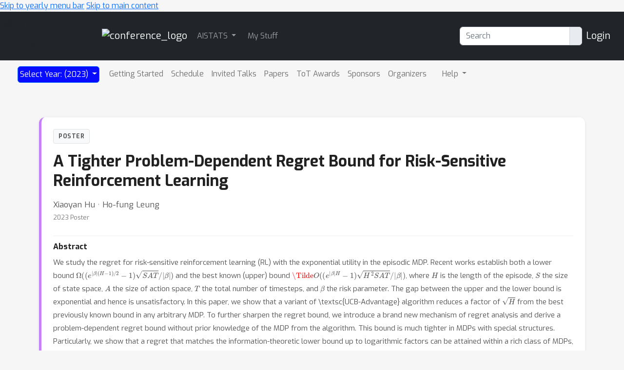

--- FILE ---
content_type: text/html; charset=utf-8
request_url: https://virtual.aistats.org/virtual/2023/poster/5343
body_size: 13756
content:









<!DOCTYPE html>
<html lang="en" style="scroll-padding-top: 70px;"> 

<head>
    
    <meta charset="utf-8">
    <meta http-equiv="X-UA-Compatible" content="IE=edge">
    <meta name="apple-mobile-web-app-capable" content="yes">
    <meta name="viewport" content="width=device-width, initial-scale=1">
    <script src="/static/virtual/js/virtual.js"></script>
    <meta name="google-site-verification" content="0jwPnVXIAk4FvFdT37dwMmd-kjHF86e5DKwvqlStUW0">


    
    <link rel="stylesheet" href="/static/core/css/core.css" type="text/css">
    <link rel="stylesheet" href="/static/virtual/css/virtual.css" type="text/css">
     <link href="https://cdn.jsdelivr.net/npm/bootstrap@5.2.3/dist/css/bootstrap.min.css" rel="stylesheet" integrity="sha384-rbsA2VBKQhggwzxH7pPCaAqO46MgnOM80zW1RWuH61DGLwZJEdK2Kadq2F9CUG65" crossorigin="anonymous">

    <link rel="stylesheet" href="/static/core/css/custom.css" type="text/css">
    
    <link rel="stylesheet" href="https://cdn.jsdelivr.net/npm/bootstrap-select@1.14.0-beta3/dist/css/bootstrap-select.min.css">
    <link href="https://fonts.googleapis.com/css2?family=Exo:wght@400;700&family=Lato:wght@400;700&display=swap" rel="stylesheet">
    <script nonce="LaZs3pfgBDrvtWnfcVt1Aw==">
        window.MathJax = {
          tex: {
            inlineMath: [['$', '$'], ['\\(', '\\)']],
            displayMath: [['\\[', '\\]']],
            processEscapes: true,
          },
          options: {
            ignoreHtmlClass: 'no-mathjax',
          }
        };
    </script>

    <script id="MathJax-script" async
            src="https://cdn.jsdelivr.net/npm/mathjax@3/es5/tex-mml-chtml.js"
            nonce="LaZs3pfgBDrvtWnfcVt1Aw==" >
    </script>

    <!--This script keeps local links inside the web app rather than opening them
in Safari, and has nothing to do with editing or Aloha.-->

<script nonce="LaZs3pfgBDrvtWnfcVt1Aw==">
    (function (document, navigator, standalone) {

        if ((standalone in navigator) && navigator[standalone]) {
            var curnode, location = document.location, stop = /^(a|html)$/i;
            document.addEventListener('click', function (e) {
                curnode = e.target;
                while (!(stop).test(curnode.nodeName)) {
                    curnode = curnode.parentNode;
                }

                if (
                    'href' in curnode && // is a link
                    (chref = curnode.href).replace(location.href, '').indexOf('#') && // is not an anchor
                    (!(/^[a-z\+\.\-]+:/i).test(chref) ||                       // either does not have a proper scheme (relative links)
                        chref.indexOf(location.protocol + '//' + location.host) === 0) // or is in the same protocol and domain
                ) {
                    e.preventDefault();
                    location.href = curnode.href;
                }
            }, false);
        }
    })(document, window.navigator, 'standalone');
</script>


<style>

    @media screen and (min-width: 767px) {
        .blurb {
            min-height: 260px;
        }
    }
</style>
    

<script src="https://code.jquery.com/jquery-3.6.1.min.js"
        integrity="sha256-o88AwQnZB+VDvE9tvIXrMQaPlFFSUTR+nldQm1LuPXQ=" crossorigin="anonymous">
</script>

<script nonce="LaZs3pfgBDrvtWnfcVt1Aw==">
    if (typeof jQuery === 'undefined') {
        var script = document.createElement('script');
        script.type = 'text/javascript';
        script.src = "/static/core/js/jquery-3.6.1.min.js";
        document.head.appendChild(script);
    }
</script>

    
    <script nonce="LaZs3pfgBDrvtWnfcVt1Aw==">
        var $ = jQuery;
    </script>

    
    <script src="https://cdn.jsdelivr.net/npm/bootstrap@5.2.3/dist/js/bootstrap.bundle.min.js" integrity="sha384-kenU1KFdBIe4zVF0s0G1M5b4hcpxyD9F7jL+jjXkk+Q2h455rYXK/7HAuoJl+0I4" crossorigin="anonymous"></script>

    <script src="/static/core/js/ajax-csrf-snippet.js"></script>
    
    <link rel="stylesheet" href="/static/fontawesomefree/css/all.min.css">
    <script src="/static/fontawesomefree/js/all.min.js"></script>
    <script src="https://cdn.jsdelivr.net/npm/bootstrap-select@1.14.0-beta3/dist/js/bootstrap-select.min.js"></script>


    <style nonce="LaZs3pfgBDrvtWnfcVt1Aw==">
        body {
            font-family: Exo;}
    </style>








        


    <link rel="stylesheet"
          href="https://fonts.googleapis.com/css?family=Open+Sans:300italic,400italic,600italic,700italic,800italic,400,300,600,700,800">
    <link rel="stylesheet" href="https://fonts.googleapis.com/css?family=Lora:400,700,400italic,700italic">
    <link href="https://fonts.googleapis.com/css2?family=Exo:wght@400;700&family=Lato:wght@400;700&display=swap" rel="stylesheet">
    <link rel="stylesheet" href="/static/virtual/css/virtual.css">
    <script src="https://d3js.org/d3.v5.min.js"></script>
    <script src="https://cdnjs.cloudflare.com/ajax/libs/corejs-typeahead/1.3.1/typeahead.bundle.min.js" integrity="sha512-lEb9Vp/rkl9g2E/LdHIMFTqz21+LA79f84gqP75fbimHqVTu6483JG1AwJlWLLQ8ezTehty78fObKupq3HSHPQ==" crossorigin="anonymous"></script>
    <script src="/static/core/js/moment/min/moment.min.js"></script>
    <script src="https://cdn.jsdelivr.net/npm/js-cookie@2/src/js.cookie.min.js"></script>
    <script src="/static/core/js/ajax-csrf-snippet.js" ></script>
    <script src="/static/virtual/js/virtual.js"></script>
    

    

    
    <title>AISTATS Poster A Tighter Problem-Dependent Regret Bound for Risk-Sensitive Reinforcement Learning</title>
    <script src='https://slideslive.com/embed_presentation.js'></script>
    
    <link rel="canonical" href="https://virtual.aistats.org/virtual/2023/poster/5343">
    
        <script type="application/ld+json">
      {
 "@context": "https://schema.org/",
 "@type": "CreativeWork",
 "name": "A Tighter Problem-Dependent Regret Bound for Risk-Sensitive Reinforcement Learning",
 "creditText": "AISTATS 2023",
 "author": [
  {
   "@type": "Person",
   "name": "Xiaoyan Hu"
  },
  {
   "@type": "Person",
   "name": "Ho-fung Leung"
  }
 ],
 "datePublished": "2023-02-21",
 "dateModified": "2023-05-01"
}
    </script>
    
    

    <style nonce="LaZs3pfgBDrvtWnfcVt1Aw==">
        /* ========================================
           CSS Variables - Design System
           ======================================== */
        :root {
            --primary-blue: #1976d2;
            --zoom-blue: #2d8cff;
            --project-purple: #6c5ce7;
            --success-green: #28a745;
            --warning-red: #dc3545;
            --text-primary: #212121;
            --text-secondary: #555;
            --text-muted: #777;
            --bg-light: #f8f9fa;
            --bg-page: #f6f6f6;
            --border-light: #e0e0e0;
            --border-lighter: #f0f0f0;
            --shadow-sm: 0 2px 6px rgba(0,0,0,0.08);
            --shadow-md: 0 4px 12px rgba(0,0,0,0.12);
            --radius-sm: 4px;
            --radius-md: 8px;
            --radius-lg: 12px;
        }

        /* ========================================
           Base Page Styling
           ======================================== */
        body {
            background: var(--bg-page);
        }

        .detail-page-wrapper {
            max-width: 1200px;
            margin: 0 auto;
            padding: 12px 40px 24px;
        }

        /* ========================================
           Hero Card - Main Event Info
           ======================================== */
        .hero-card {
            display: block;
            background: white;
            border-radius: var(--radius-lg);
            box-shadow: var(--shadow-sm);
            border-left: 5px solid #6c757d;
            padding: 24px;
            margin-bottom: 20px;
        }

        .hero-card::after {
            content: "";
            display: table;
            clear: both;
        }

        /* Event Type Colors - matches calendar.css */
        .hero-card.invited-talk { border-left-color: #ef5f5f; }
        .hero-card.poster, .hero-card.poster-session { border-left-color: #c580fa; }
        .hero-card.award { border-left-color: gold; }
        .hero-card.tutorial { border-left-color: rgb(113, 180, 194); }
        .hero-card.workshop { border-left-color: #52ad0d; }
        .hero-card.demonstration { border-left-color: rgb(194, 190, 240); }
        .hero-card.symposium { border-left-color: #5fadef; }
        .hero-card.oral, .hero-card.oral-session { border-left-color: #fdbb02; }
        .hero-card.social { border-left-color: #c1f197; }
        .hero-card.competition { border-left-color: #c1f197; }
        .hero-card.spotlight { border-left-color: #fdbb02; }
        .hero-card.mentorship { border-left-color: rgb(141, 140, 138); }
        .hero-card.town-hall { border-left-color: rgb(155, 232, 181); }
        .hero-card.affinity-workshop,
        .hero-card.affinity-event { border-left-color: rgb(53, 147, 144); }
        .hero-card.affinity-poster-session { border-left-color: rgb(154, 203, 119); }
        .hero-card.expo-workshop { border-left-color: rgb(250, 151, 72); }
        .hero-card.expo-talk-panel { border-left-color: rgb(200, 221, 231); }
        .hero-card.expo-demonstration { border-left-color: rgb(252, 175, 245); }
        .hero-card.panel { border-left-color: #0510ea; }
        .hero-card.creative-ai-session { border-left-color: #ff6b9d; }
        .hero-card.education-track-session { border-left-color: #4ecdc4; }
        .hero-card.break, .hero-card.registration-desk { border-left-color: #d7d6d3; }
        .hero-card.remarks { border-left-color: #6a6d6f; }

        .hero-header-row {
            display: flex;
            justify-content: space-between;
            align-items: flex-start;
            gap: 16px;
            margin-bottom: 16px;
        }

        .bookmark-container {
            flex-shrink: 0;
        }

        .hero-card .bookmark-right,
        .hero-card .bookmark-cell,
        .bookmark-container .bookmark-right,
        .bookmark-container .bookmark-cell,
        .bookmark-container > span {
            float: none !important;
            position: static !important;
            left: auto !important;
        }

        /* Hide any bookmark text - but NOT the bookmark toggle itself */
        .bookmark-container .bookmark-text {
            display: none !important;
        }

        /* ========================================
           Event Type Badge
           ======================================== */
        .event-type-badge {
            display: inline-flex;
            align-items: center;
            background: var(--bg-light);
            color: var(--text-secondary);
            padding: 5px 10px;
            border-radius: var(--radius-sm);
            font-size: 0.75em;
            font-weight: 600;
            text-transform: uppercase;
            letter-spacing: 0.5px;
            border: 1px solid var(--border-light);
        }

        /* ========================================
           Title
           ======================================== */
        .event-title {
            font-size: 2em;
            font-weight: 700;
            color: var(--text-primary);
            margin: 0 0 16px 0;
            line-height: 1.25;
        }

        /* ========================================
           Organizers/Speakers
           ======================================== */
        .event-organizers {
            color: var(--text-secondary);
            font-size: 1.05em;
            line-height: 1.6;
            margin-bottom: 4px;
            overflow: hidden;
            clear: both;
        }

        .event-organizers a {
            color: var(--primary-blue);
            text-decoration: none;
        }

        .event-organizers a:hover {
            text-decoration: underline;
        }

        /* ========================================
           Meta Pills Row
           ======================================== */
        .meta-row {
            display: flex;
            flex-wrap: wrap;
            align-items: center;
            gap: 6px;
        }

        .meta-pill {
            display: inline-flex;
            align-items: center;
            gap: 5px;
            padding: 5px 10px;
            border-radius: var(--radius-sm);
            font-size: 0.75em;
            color: var(--text-secondary);
            background: var(--bg-light);
            border: 1px solid var(--border-light);
        }

        .meta-pill i {
            color: var(--text-muted);
            font-size: 0.9em;
        }

        .hero-header-right {
            display: flex;
            align-items: center;
            gap: 10px;
        }

        .session-info {
            color: var(--text-muted);
            font-size: 0.8em;
            margin-bottom: 16px;
        }

        /* ========================================
           Action Buttons
           ======================================== */
        .action-buttons {
            display: flex;
            flex-wrap: wrap;
            gap: 10px;
            margin-top: 16px;
            margin-bottom: 12px;
            font-size: 0;
        }

        .action-buttons > * {
            font-size: 0.95rem;
        }

        .action-btn {
            display: inline-flex !important;
            align-items: center;
            gap: 6px;
            padding: 8px 14px;
            border-radius: var(--radius-sm);
            font-size: 0.85rem !important;
            font-weight: 500;
            text-decoration: none;
            border: none;
            cursor: pointer;
            transition: all 0.2s ease;
            white-space: nowrap;
        }

        .action-btn:hover {
            transform: translateY(-1px);
            box-shadow: var(--shadow-sm);
            text-decoration: none;
        }

        .action-btn.project {
            background: var(--bg-light) !important;
            color: var(--text-secondary) !important;
            border: 1px solid var(--border-light) !important;
        }

        .action-btn.project:hover {
            background: #e9ecef !important;
            color: var(--text-primary) !important;
        }

        .action-btn.metadata {
            background: #f0f7ff !important;
            color: #1976d2 !important;
            border: 1px solid #c8e1f3 !important;
        }

        .action-btn.metadata:hover {
            background: #e3f0fc !important;
        }

        .action-buttons .nowrap,
        .action-buttons span.nowrap {
            display: inline-flex !important;
            white-space: nowrap;
            font-size: 0;
        }

        .action-buttons .nowrap a,
        .action-buttons a[href*="openreview"],
        .action-buttons a[href*="pdf"] {
            display: inline-flex;
            align-items: center;
            gap: 6px;
            padding: 8px 14px;
            border-radius: var(--radius-sm);
            font-size: 0.85em;
            font-weight: 500;
            text-decoration: none;
            background: #e8f4fc;
            color: #1976d2 !important;
            border: 1px solid #c8e1f3;
            transition: all 0.2s ease;
        }

        .action-buttons .nowrap a:hover,
        .action-buttons a[href*="openreview"]:hover,
        .action-buttons a[href*="pdf"]:hover {
            transform: translateY(-1px);
            box-shadow: var(--shadow-sm);
            background: #d6ebf8;
            text-decoration: none;
        }

        .action-buttons a[href*="openreview"] {
            background: #fdf2f2;
            color: #b31b1b !important;
            border: 1px solid #f5d6d6;
        }

        .action-buttons a[href*="openreview"]:hover {
            background: #fae8e8;
        }

        .action-buttons .nowrap a {
            font-size: 0.95rem;
        }

        /* Zoom Button Group */
        .zoom-btn-group {
            position: relative;
            display: inline-flex;
        }

        .action-btn.zoom {
            background: #e8f4ff;
            color: #2d8cff;
            border: 1px solid #c5e0ff;
            border-radius: var(--radius-sm) 0 0 var(--radius-sm);
        }

        .action-btn.zoom:hover {
            background: #d6ebff;
            color: #1a7ae8;
        }

        .action-btn.zoom.no-dropdown {
            border-radius: var(--radius-sm);
        }

        .zoom-dropdown-btn {
            background: #e8f4ff;
            color: #2d8cff;
            border: 1px solid #c5e0ff;
            border-left: none;
            border-radius: 0 var(--radius-sm) var(--radius-sm) 0;
            padding: 8px 10px;
            cursor: pointer;
            transition: all 0.2s;
        }

        .zoom-dropdown-btn:hover {
            background: #d6ebff;
        }

        .zoom-dropdown {
            position: absolute;
            top: calc(100% + 8px);
            left: 0;
            min-width: 500px;
            background: white;
            border-radius: var(--radius-md);
            box-shadow: 0 8px 30px rgba(0,0,0,0.15);
            border: 1px solid var(--border-light);
            z-index: 1000;
            display: none;
        }

        .zoom-dropdown.show {
            display: block;
        }

        .zoom-dropdown-header {
            padding: 12px 16px;
            border-bottom: 1px solid var(--border-light);
            font-weight: 600;
            font-size: 0.9em;
            color: var(--text-primary);
            display: flex;
            align-items: center;
            justify-content: space-between;
            gap: 8px;
        }

        .zoom-dropdown-header-left {
            display: flex;
            align-items: center;
            gap: 8px;
        }

        .zoom-dropdown-body {
            padding: 14px 16px;
        }

        .zoom-info-grid {
            display: flex;
            flex-wrap: wrap;
            gap: 12px;
            align-items: center;
        }

        .zoom-info-item {
            display: flex;
            align-items: center;
            gap: 8px;
        }

        .zoom-info-label {
            font-size: 0.75em;
            font-weight: 600;
            color: var(--text-muted);
            text-transform: uppercase;
            letter-spacing: 0.5px;
        }

        .zoom-info-value {
            font-family: 'Monaco', 'Consolas', monospace;
            font-size: 0.85em;
            background: var(--bg-light);
            padding: 6px 10px;
            border-radius: var(--radius-sm);
            color: var(--text-primary);
        }

        .copy-btn {
            display: inline-flex;
            align-items: center;
            gap: 5px;
            padding: 6px 12px;
            background: var(--bg-light);
            border: 1px solid var(--border-light);
            border-radius: var(--radius-sm);
            font-size: 0.8em;
            font-weight: 500;
            color: var(--text-secondary);
            cursor: pointer;
            transition: all 0.2s;
        }

        .copy-btn:hover {
            background: var(--primary-blue);
            color: white;
            border-color: var(--primary-blue);
        }

        .copy-btn.copied {
            background: var(--success-green);
            color: white;
            border-color: var(--success-green);
        }

        .zoom-host-section {
            margin-top: 12px;
            padding-top: 12px;
            border-top: 1px solid var(--border-light);
        }

        .zoom-host-header {
            display: flex;
            align-items: center;
            gap: 6px;
            color: var(--warning-red);
            font-weight: 600;
            font-size: 0.8em;
            margin-bottom: 10px;
        }

        .zoom-host-grid {
            display: flex;
            flex-wrap: wrap;
            gap: 12px;
            align-items: center;
        }

        .zoom-public-warning {
            display: flex;
            align-items: center;
            gap: 6px;
            background: #fff3cd;
            color: #856404;
            padding: 6px 10px;
            border-radius: var(--radius-sm);
            font-size: 0.75em;
            font-weight: 500;
        }

        .zoom-public-warning i {
            color: #e0a800;
            font-size: 0.9em;
        }

        /* ========================================
           Abstract Section
           ======================================== */
        .abstract-section {
            clear: both !important;
            display: block !important;
            overflow: hidden !important;
            margin-top: 12px;
            padding-top: 12px;
            border-top: 1px solid var(--border-lighter);
            position: relative;
            width: 100%;
        }

        .abstract-header {
            font-size: 1em;
            font-weight: 600;
            color: var(--text-primary);
            margin: 0 0 10px 0;
            display: flex;
            align-items: center;
            gap: 8px;
        }

        .abstract-header i {
            color: var(--primary-blue);
            font-size: 0.9em;
        }

        .abstract-content {
            display: block !important;
            overflow: hidden !important;
            position: relative;
            width: 100%;
        }

        .abstract-text {
            display: block !important;
            color: var(--text-secondary);
            font-size: 0.95em;
            line-height: 1.8;
            overflow: hidden !important;
            word-wrap: break-word;
            position: relative;
            width: 100%;
            text-align: left;
        }

        .abstract-text.collapsed {
            max-height: 200px !important;
        }

        .abstract-text.expanded {
            max-height: none !important;
        }

        .abstract-text-inner {
            display: block !important;
            position: relative !important;
            width: 100% !important;
        }

        .show-more-btn {
            display: inline-flex;
            align-items: center;
            gap: 6px;
            background: none;
            border: none;
            color: var(--primary-blue);
            font-size: 0.9em;
            font-weight: 600;
            padding: 10px 0;
            cursor: pointer;
        }

        .show-more-btn:hover {
            color: #1565c0;
        }

        .show-more-btn i {
            transition: transform 0.2s;
        }

        .show-more-btn.expanded i {
            transform: rotate(180deg);
        }

        /* Keywords */
        .keywords-row {
            display: flex;
            flex-wrap: wrap;
            align-items: center;
            gap: 8px;
            margin-top: 12px;
        }

        .keywords-label {
            font-size: 0.85em;
            color: var(--text-muted);
            font-weight: 500;
        }

        .keyword-pill {
            display: inline-block;
            background: var(--bg-light);
            color: var(--text-secondary);
            padding: 4px 10px;
            border-radius: 12px;
            font-size: 0.8em;
            text-decoration: none;
            border: 1px solid var(--border-light);
            transition: all 0.2s;
        }

        .keyword-pill:hover {
            background: var(--primary-blue);
            color: white;
            border-color: var(--primary-blue);
            text-decoration: none;
        }

        /* Awards */
        .awards-row {
            display: flex;
            flex-wrap: wrap;
            align-items: center;
            gap: 16px;
            margin-top: 16px;
            padding: 12px 16px;
            background: linear-gradient(135deg, #fff7e6 0%, #fffbe6 100%);
            border-radius: var(--radius-md);
            border: 1px solid #ffd54f;
        }

        .award-item {
            display: flex;
            align-items: center;
            gap: 8px;
        }

        .award-item img {
            max-height: 40px;
            width: auto;
        }

        .award-name {
            font-size: 0.9em;
            font-weight: 600;
            color: #b8860b;
        }

        /* Related Events */
        .related-events {
            margin-top: 16px;
            padding: 12px 16px;
            background: var(--bg-light);
            border-radius: var(--radius-md);
            border: 1px solid var(--border-light);
        }

        .related-event-item {
            display: flex;
            align-items: center;
            gap: 8px;
            padding: 6px 0;
            font-size: 0.9em;
        }

        .related-event-item:not(:last-child) {
            border-bottom: 1px solid var(--border-lighter);
        }

        .related-type-badge {
            display: inline-block;
            width: 12px;
            height: 12px;
            border-radius: 3px;
            background: var(--primary-blue);
        }

        .related-event-item a {
            color: var(--primary-blue);
            text-decoration: none;
        }

        .related-event-item a:hover {
            text-decoration: underline;
        }

        /* ========================================
           Content Sections
           ======================================== */
        .content-section {
            background: white;
            border-radius: var(--radius-lg);
            box-shadow: var(--shadow-sm);
            padding: 24px;
            margin-bottom: 24px;
        }

        .section-header {
            display: flex;
            justify-content: space-between;
            align-items: center;
            margin-bottom: 16px;
            flex-wrap: wrap;
            gap: 12px;
        }

        .section-title {
            font-size: 1.1em;
            font-weight: 600;
            color: var(--text-primary);
            margin: 0;
            display: flex;
            align-items: center;
            gap: 8px;
        }

        .section-title i {
            color: var(--primary-blue);
            font-size: 0.9em;
        }

        .timezone-link {
            font-size: 0.85em;
            color: var(--text-muted);
            display: flex;
            align-items: center;
            gap: 6px;
        }

        .timezone-link a {
            color: var(--primary-blue);
            text-decoration: none;
        }

        .timezone-link a:hover {
            text-decoration: underline;
        }

        /* Video Section */
        .video-embed {
            margin-top: 16px;
        }

        .access-message {
            color: var(--text-muted);
            font-size: 0.9em;
            margin-bottom: 12px;
        }

        /* Chat Section - Override nested container */
        .chat-section .container {
            max-width: 100%;
            padding: 0;
            margin: 0;
        }

        .chat-section .pp-card {
            margin: 0 !important;
            box-shadow: none;
        }

        .chat-section .m-3 {
            margin: 0 !important;
        }

        /* Schedule Table Styles */
        .content-section table.table {
            width: 100%;
            margin: 0;
            border: none;
        }

        .content-section table.table,
        .content-section table.table tbody,
        .content-section table.table tr,
        .content-section table.table td {
            display: block;
            border: none;
            padding: 0;
        }

        .schedule-row {
            border-bottom: 1px solid var(--border-lighter);
        }

        .schedule-row:last-child {
            border-bottom: none;
        }

        .content-section table.table td.schedule-cell {
            padding: 8px 0;
        }

        .schedule-main {
            display: flex;
            align-items: baseline;
            gap: 12px;
            min-height: 24px;
        }

        .schedule-time {
            flex-shrink: 0;
            width: 70px;
            font-size: 0.8em;
            color: var(--text-muted);
            font-weight: 500;
        }

        .schedule-info {
            flex: 1;
            min-width: 0;
        }

        .schedule-title-row {
            display: flex;
            align-items: baseline;
            gap: 8px;
            flex-wrap: wrap;
        }

        .schedule-event-name {
            font-size: 0.9em;
            font-weight: 600;
            color: var(--text-primary);
        }

        .schedule-event-name a {
            color: var(--text-primary);
            text-decoration: none;
        }

        .schedule-event-name a:hover {
            color: var(--primary-blue);
        }

        .schedule-authors {
            font-size: 0.8em;
            color: var(--text-muted);
            margin-top: 2px;
        }

        .schedule-authors a {
            color: var(--text-muted);
            text-decoration: none;
        }

        .schedule-authors a:hover {
            color: var(--primary-blue);
        }

        .schedule-authors details {
            display: inline;
        }

        .schedule-authors details summary {
            cursor: pointer;
            color: var(--primary-blue);
            display: inline;
            list-style: none;
        }

        .schedule-authors details summary::-webkit-details-marker {
            display: none;
        }

        .schedule-meta {
            flex-shrink: 0;
            display: flex;
            align-items: center;
            gap: 10px;
        }

        .schedule-event-type {
            display: inline-block;
            background: var(--bg-light);
            color: var(--text-muted);
            padding: 2px 6px;
            border-radius: 3px;
            font-size: 0.7em;
            font-weight: 500;
            text-transform: uppercase;
            letter-spacing: 0.3px;
            border: 1px solid var(--border-light);
            text-decoration: none;
        }

        .schedule-event-type:hover {
            color: var(--primary-blue);
            text-decoration: none;
        }

        .schedule-bookmark {
            font-size: 0.85em;
        }

        .schedule-extras {
            margin: 4px 0 0 82px;
        }

        .schedule-video-btn {
            display: inline-block;
            font-size: 0.75em;
            color: var(--text-muted);
            text-decoration: none;
        }

        .schedule-video-btn:hover {
            color: var(--primary-blue);
        }

        .schedule-video-btn i {
            margin-right: 3px;
        }

        .schedule-abstract {
            background: var(--bg-light);
            border-radius: var(--radius-sm);
            padding: 10px 12px;
            margin: 6px 0 0 82px;
            font-size: 0.85em;
            color: var(--text-secondary);
            line-height: 1.5;
        }

        .schedule-abstract .poster-location {
            color: var(--text-muted);
            font-size: 0.9em;
            margin: 0 0 6px 0;
        }

        .schedule-abstract .poster-location i {
            margin-right: 4px;
        }

        .schedule-abstract-link {
            margin-top: 6px;
        }

        .schedule-abstract-link a {
            color: var(--primary-blue);
            font-size: 0.9em;
        }

        /* Responsive */
        @media (max-width: 768px) {
            .section-header {
                flex-direction: column;
                align-items: flex-start;
            }

            .content-section {
                padding: 20px;
            }

            .schedule-main {
                flex-wrap: wrap;
            }

            .schedule-time {
                width: auto;
            }

            .schedule-info {
                width: 100%;
                order: 3;
                margin-top: 2px;
            }

            .schedule-extras,
            .schedule-abstract {
                margin-left: 0;
            }
        }
    </style>

    <title>AISTATS 2023</title>
</head>

<body>
<!-- <h1><a href="#" onclick="alert('CSP Test');">CSP Test</a></h1> -->




<div class="noprint">
    
        
            <!--Navbar start-->
<header>
    <a href="#child-menu" class="off-screen">Skip to yearly menu bar</a>
    <a href="#main" class="off-screen">Skip to main content</a>
    <div id="id_navbar" class="navbar navbar-expand-sm navbar-dark" aria-label="Main Navigation"
         style="background-color:#212529">
        <h2 class="off-screen">Main Navigation</h2>
        <div class="container-fluid">
            <div><a class="navbar-brand" href="/" aria-label="Home">

                <img src="/static/core/img/aistats-navbar-logo.svg" alt="conference_logo" height="40"></a></div>


            <button class="navbar-toggler" type="button" data-bs-toggle="collapse"
                    data-bs-target="#navbarToggler1"
                    aria-expanded="false" aria-label="Toggle main navigation">
                <span class="navbar-toggler-icon"></span>
            </button>

            <div class="collapse navbar-collapse" id="navbarToggler1">
                <ul class="navbar-nav me-auto mb-2 mb-lg-0">
                    
    <li class="dropdown-item dropdown pe-3">
        <a class="nav-link dropdown-toggle  p-1" 
           href="#"
           role="button" data-bs-toggle="dropdown" aria-expanded="false">
            AISTATS
        </a>
        <ul class="dropdown-menu dropdown-menu-dark">
            
    
        
            <li class="dropdown-item  pe-2" >
                <a class="nav-link p-1"  href="/FAQ">
                    <span >
                        Help/FAQ
                    </span>
                </a>
                
                    <hr class="dropdown-divider" aria-hidden="true">
                
            </li>

        

    



    
        
            <li class="dropdown-item  pe-2" >
                <a class="nav-link p-1"  href="/Help/Contact">
                    <span >
                        Contact AISTATS
                    </span>
                </a>
                
                    <hr class="dropdown-divider" aria-hidden="true">
                
            </li>

        

    



    
        
            <li class="dropdown-item  pe-2" >
                <a class="nav-link p-1"  href="/Profile/create">
                    <span >
                        Create Profile
                    </span>
                </a>
                
                    <hr class="dropdown-divider" aria-hidden="true">
                
            </li>

        

    



    
        
            <li class="dropdown-item  pe-2" >
                <a class="nav-link p-1"  href="/public/PrivacyPolicy">
                    <span >
                        Privacy Policy
                    </span>
                </a>
                
                    <hr class="dropdown-divider" aria-hidden="true">
                
            </li>

        

    



    
        
            <li class="dropdown-item  pe-2" >
                <a class="nav-link p-1"  href="/Conferences/2026/CodeOfConduct">
                    <span >
                        Code of Conduct
                    </span>
                </a>
                
            </li>

        

    



        </ul>
    </li>
    



    
        
            <li class="dropdown-item  pe-2" >
                <a class="nav-link p-1"  href="/MyStuff">
                    <span >
                        My Stuff
                    </span>
                </a>
                
            </li>

        

    



                </ul>

                
                <form class="d-flex mx-2" aria-label="Search" role="search" action="/search">
                    <div class="input-group" role="search" style="outline-color:green;">
                        <input type="text" class="form-control" placeholder="Search" name="q"
                               value=""
                               aria-label="Search" aria-describedby="btnGroupAddon"
                                id="navbar-search">
                        <div class="input-group-text btn-primary" id="btnGroupAddon">
                            <button style="border: none; background-color: transparent; padding: 0;" type="submit" aria-label="execute search">
                                <i class="fa-solid fa-magnifying-glass"></i>
                            </button>
                        </div>
                    </div>
                </form>
                

                
                    <a href="/accounts/login?nextp=/virtual/2023/poster/5343 " class="navbar-brand"><span
                            class="fa-solid fa-right-to-bracket"></span> Login</a>
                

            </div>
        </div>
    </div>
</header>
<!--Navbar end-->
        
    
</div><!--noprint div-->

<!--This holds the whole page including the navbar-->
<main id="main">
    
        
            <div class="container-fluid">
                
<!--Navbar start-->




<div class="container-fluid">

    <div class="dropdown" id="child-menu">
        <nav class="align-middle navbar navbar-expand-md  rounded-bottom"
             style="min-height: 57px; background-image: url(/static/virtual/img/navbackground.png); background-repeat: repeat-x;">
            <div class="container-fluid">

                <button class="navbar-toggler" type="button" data-bs-toggle="collapse"
                        data-bs-target="#navbarToggler201"
                        aria-expanded="false" aria-label="Toggle navigation">
                    <span class="navbar-toggler-icon"></span>
                </button>

                <div class="collapse navbar-collapse" id="navbarToggler201">
                    <ul class="navbar-nav me-auto mb-lg-0">
                        


    <li class="dropdown-item dropdown pe-3">
        <a class="nav-link dropdown-toggle border-3  btn btn-primary text-white p-1" style= "background-color: #070bff; font-size: 1.2 em;"
           href="#"
           role="button" data-bs-toggle="dropdown" aria-expanded="false">
            Select Year: (2023)
        </a>
        <ul class="dropdown-menu">
            
    
        
            <li class="dropdown-item " >
                <a class="dropdown-item p-1"
                   href="/Conferences/2026">2026
                </a>
                
                    <hr class="dropdown-divider" aria-hidden="true">
                
            </li>
        

    



    
        
            <li class="dropdown-item " >
                <a class="dropdown-item p-1"
                   href="/Conferences/2025">2025
                </a>
                
                    <hr class="dropdown-divider" aria-hidden="true">
                
            </li>
        

    



    
        
            <li class="dropdown-item " >
                <a class="dropdown-item p-1"
                   href="/Conferences/2024">2024
                </a>
                
                    <hr class="dropdown-divider" aria-hidden="true">
                
            </li>
        

    



    
        
            <li class="dropdown-item " >
                <a class="dropdown-item p-1"
                   href="/Conferences/2023">2023
                </a>
                
                    <hr class="dropdown-divider" aria-hidden="true">
                
            </li>
        

    



    
        
            <li class="dropdown-item " >
                <a class="dropdown-item p-1"
                   href="/Conferences/2022">2022
                </a>
                
                    <hr class="dropdown-divider" aria-hidden="true">
                
            </li>
        

    



    
        
            <li class="dropdown-item " >
                <a class="dropdown-item p-1"
                   href="/Conferences/2021">2021
                </a>
                
            </li>
        

    



        </ul>
    </li>
    



    
        
            <li class="dropdown-item  pe-2" >
                <a class="nav-link p-1"  href="/virtual/2023/index.html">
                    <span >
                        Getting Started
                    </span>
                </a>
                
            </li>

        

    



    
        
            <li class="dropdown-item  pe-2" >
                <a class="nav-link p-1"  href="/virtual/2023/calendar">
                    <span >
                        Schedule
                    </span>
                </a>
                
            </li>

        

    



    
        
            <li class="dropdown-item  pe-2" >
                <a class="nav-link p-1"  href="/virtual/2023/events/Invited%20Talk">
                    <span >
                        Invited Talks
                    </span>
                </a>
                
            </li>

        

    



    
        
            <li class="dropdown-item  pe-2" >
                <a class="nav-link p-1"  href="/virtual/2023/papers.html?filter=titles">
                    <span >
                        Papers
                    </span>
                </a>
                
            </li>

        

    



    
        
            <li class="dropdown-item  pe-2" >
                <a class="nav-link p-1"  href="/virtual/2023/awards_detail">
                    <span >
                        ToT Awards
                    </span>
                </a>
                
            </li>

        

    



    
        
            <li class="dropdown-item  pe-2" >
                <a class="nav-link p-1"  href="/virtual/2023/sponsor_list">
                    <span >
                        Sponsors
                    </span>
                </a>
                
            </li>

        

    



    
        
            <li class="dropdown-item  pe-2" >
                <a class="nav-link p-1"  href="/virtual/2023/organizers">
                    <span >
                        Organizers
                    </span>
                </a>
                
            </li>

        

    



    
        
            <li class="dropdown-item  pe-2" >
                <a class="nav-link p-1"  href="/virtual/2023/search">
                    <span >
                        <i class="fas fa-search"></i>
                    </span>
                </a>
                
            </li>

        

    



    <li class="dropdown-item dropdown pe-3">
        <a class="nav-link dropdown-toggle  p-1" 
           href="#"
           role="button" data-bs-toggle="dropdown" aria-expanded="false">
            Help
        </a>
        <ul class="dropdown-menu">
            
    
        
            <li class="dropdown-item  pe-2" >
                <a class="nav-link p-1"  href="https://wiki.eventhosts.cc/en/reference/bookmarks-and-my-calendar">
                    <span >
                        Bookmarking/Agenda
                    </span>
                </a>
                
                    <hr class="dropdown-divider" aria-hidden="true">
                
            </li>

        

    



    
        
            <li class="dropdown-item  pe-2" >
                <a class="nav-link p-1"  href="https://aistats.org/aistats2022/code-conduct.html">
                    <span >
                        Code Of Conduct
                    </span>
                </a>
                
            </li>

        

    



        </ul>
    </li>
    



                    </ul>
                </div>
            </div>
        </nav>
    </div>
    <!--Navbar end-->

            </div>
            <br><br>
        
    
    
<div class="container-fluid">

    

    

            

        <div class="detail-page-wrapper">

            <!-- ========================================
                 HERO CARD
                 ======================================== -->
            <div class="hero-card poster" id="bookmark-here">

                <!-- Header Row: Badge and Bookmark -->
                <div class="hero-header-row">
                    <div class="meta-row">
                        
                            <span class="event-type-badge">Poster</span>
                        
                        
                        
                        
                    </div>
                    <div class="hero-header-right">
                        <!-- Live Status Pill (populated by JS) -->
                        <span class="meta-pill status-pill" id="liveStatus" style="display: none;">
                            <i class="fas fa-circle"></i>
                            <span id="liveStatusText"></span>
                        </span>
                        <div class="bookmark-container">
                            
                                

                            
                        </div>
                    </div>
                </div>

                <!-- Title -->
                <h1 class="event-title">A Tighter Problem-Dependent Regret Bound for Risk-Sensitive Reinforcement Learning</h1>

                <!-- Schedule HTML (inline) -->
                

                <!-- Organizers/Authors -->
                <div class="event-organizers">
                    Xiaoyan Hu &middot; Ho-fung Leung
                </div>

                <!-- Session Info -->
                

                <!-- Keywords -->
                

                <!-- Awards -->
                

                <!-- Related Events -->
                
                    <div class="session-info">2023 Poster</div>
                

                <!-- Action Buttons -->
                <div class="action-buttons">
                    

                    

                    <!-- Event Media Links (OpenReview, etc.) styled as buttons -->
                    

                    

                    <!-- Event Metadata for Authors Button -->
                    
                </div>

                <!-- Abstract Section -->
                
                    <div class="abstract-section">
                        <h3 class="abstract-header">
                            <i class="fas fa-file-alt"></i> Abstract
                        </h3>
                        <div class="abstract-content">
                            <div class="abstract-text collapsed" id="abstractText">
                                <div class="abstract-text-inner">
                                    
                                        We study the regret for risk-sensitive reinforcement learning (RL) with the exponential utility in the episodic MDP. Recent works establish both a lower bound $\Omega((e^{|\beta|(H-1)/2}-1)\sqrt{SAT}/|\beta|)$ and the best known (upper) bound $\Tilde{O}((e^{|\beta|H}-1)\sqrt{H^2SAT}/|\beta|)$, where $H$ is the length of the episode, $S$ the size of state space, $A$ the size of action space, $T$ the total number of timesteps, and $\beta$ the risk parameter. The gap between the upper and the lower bound is exponential and hence is unsatisfactory. In this paper, we show that a variant of \textsc{UCB-Advantage} algorithm reduces a factor of $\sqrt{H}$ from the best previously known bound in any arbitrary MDP. To further sharpen the regret bound, we introduce a brand new mechanism of regret analysis and derive a problem-dependent regret bound without prior knowledge of the MDP from the algorithm. This bound is much tighter in MDPs with special structures. Particularly, we show that a regret that matches the information-theoretic lower bound up to logarithmic factors can be attained within a rich class of MDPs, which improves an exponential factor over the best previously known bound. Further, we derive a novel information-theoretic lower bound of $\Omega(\max_{h\in[H]} c_{v,h+1}^*\sqrt{SAT}/|\beta|)$, where $\max_{h\in[H]} c_{v,h+1}^*$ is a problem-dependent statistic. This lower bound shows that the problem-dependent regret bound achieved by the algorithm is optimal in its dependence on $\max_{h\in[H]} c_{v,h+1}^*$.
                                    
                                </div>
                            </div>
                            <button class="show-more-btn" id="showMoreBtn" onclick="toggleAbstract()">
                                <span id="showMoreText">Show more</span>
                                <i class="fas fa-chevron-down"></i>
                            </button>
                        </div>
                    </div>
                

                <!-- Lay Summary Section -->
                

            </div>

            
            

            <!-- ========================================
                 VIDEO SECTION
                 ======================================== -->
            
                
                    <div class="content-section">
                        <p class="access-message">Log in and register to view live content</p>
                    </div>
                
            

            <!-- ========================================
                 SCHEDULE TABLE
                 ======================================== -->
            

            <!-- ========================================
                 SPEAKER BIOS
                 ======================================== -->
            

            <!-- ========================================
                 BOTTOM SECTION MEDIA
                 ======================================== -->
            
            

        </div>

    <script nonce="LaZs3pfgBDrvtWnfcVt1Aw==">
        // Toggle abstract show more/less
        function toggleAbstract() {
            var abstractText = document.getElementById('abstractText');
            var btn = document.getElementById('showMoreBtn');
            var btnText = document.getElementById('showMoreText');

            if (!abstractText || !btn) return;

            if (abstractText.classList.contains('collapsed')) {
                abstractText.classList.remove('collapsed');
                abstractText.classList.add('expanded');
                abstractText.style.maxHeight = abstractText.scrollHeight + 'px';
                btnText.textContent = 'Show less';
                btn.classList.add('expanded');
            } else {
                abstractText.classList.remove('expanded');
                abstractText.classList.add('collapsed');
                abstractText.style.maxHeight = '200px';
                btnText.textContent = 'Show more';
                btn.classList.remove('expanded');
            }
        }

        // Toggle lay summary show more/less
        function toggleLaySummary() {
            var laySummaryText = document.getElementById('laySummaryText');
            var btn = document.getElementById('showMoreLaySummaryBtn');
            var btnText = document.getElementById('showMoreLaySummaryText');

            if (!laySummaryText || !btn) return;

            if (laySummaryText.classList.contains('collapsed')) {
                laySummaryText.classList.remove('collapsed');
                laySummaryText.classList.add('expanded');
                laySummaryText.style.maxHeight = laySummaryText.scrollHeight + 'px';
                btnText.textContent = 'Show less';
                btn.classList.add('expanded');
            } else {
                laySummaryText.classList.remove('expanded');
                laySummaryText.classList.add('collapsed');
                laySummaryText.style.maxHeight = '200px';
                btnText.textContent = 'Show more';
                btn.classList.remove('expanded');
            }
        }

        // Toggle zoom dropdown
        function toggleZoomDropdown(e) {
            e.preventDefault();
            e.stopPropagation();
            var dropdown = document.getElementById('zoomDropdown');
            if (dropdown) {
                dropdown.classList.toggle('show');
            }
        }

        // Copy to clipboard function
        function copyToClipboard(text, btn) {
            navigator.clipboard.writeText(text).then(function() {
                var originalHTML = btn.innerHTML;
                btn.innerHTML = '<i class="fas fa-check"></i> Copied!';
                btn.classList.add('copied');
                setTimeout(function() {
                    btn.innerHTML = originalHTML;
                    btn.classList.remove('copied');
                }, 2000);
            }).catch(function(err) {
                console.error('Failed to copy: ', err);
            });
        }

        // Close dropdown when clicking outside
        document.addEventListener('click', function(e) {
            var dropdown = document.getElementById('zoomDropdown');
            if (dropdown && !e.target.closest('.zoom-btn-group')) {
                dropdown.classList.remove('show');
            }
        });

        // Initialize on page load
        document.addEventListener('DOMContentLoaded', function() {
            // Check if abstract needs show more button
            var abstractText = document.getElementById('abstractText');
            var btn = document.getElementById('showMoreBtn');

            if (abstractText && btn) {
                // Temporarily remove collapsed to measure full height
                abstractText.classList.remove('collapsed');
                abstractText.classList.add('expanded');
                var fullHeight = abstractText.scrollHeight;
                abstractText.classList.remove('expanded');
                abstractText.classList.add('collapsed');

                // If content fits within collapsed height, hide the button
                if (fullHeight <= 200) {
                    btn.style.display = 'none';
                    abstractText.classList.remove('collapsed');
                    abstractText.classList.add('expanded');
                }
            }

            // Check if lay summary needs show more button
            var laySummaryText = document.getElementById('laySummaryText');
            var laySummaryBtn = document.getElementById('showMoreLaySummaryBtn');

            if (laySummaryText && laySummaryBtn) {
                laySummaryText.classList.remove('collapsed');
                laySummaryText.classList.add('expanded');
                var layFullHeight = laySummaryText.scrollHeight;
                laySummaryText.classList.remove('expanded');
                laySummaryText.classList.add('collapsed');

                if (layFullHeight <= 200) {
                    laySummaryBtn.style.display = 'none';
                    laySummaryText.classList.remove('collapsed');
                    laySummaryText.classList.add('expanded');
                }
            }
        });
    </script>


    
        </div>
    

</main>
<!--END BLOCK CONTENT-->


<!--Footer for the edit button-->


<script nonce="LaZs3pfgBDrvtWnfcVt1Aw==">

    $(function () {
        if ($(".editable").length == 0) {
            $("#editFooter").hide();
        }

        // Event bindings for edit buttons
        $('.startEditBtn').on('click', function() {
            start_edit();
        });
        
        $('.stopEditBtn').on('click', function() {
            stop_edit();
        });
        $('#id_accepted_terms_and_conditions').on('change', function() {
            this.form.submit();
        });
        $('.accepted_terms_and_conditions').on('change', function() {
            this.form.submit();
        });
        $('.workshopstatus').on('change', function() {
            changeStatus(this);
        });
        $('.action-select').on('change', function() {
            actionChanged(this);
        });
        $('.extra').on('change', function() {
            extraChanged(this);
        });
        $('.filter_workshop').on('change', function() {
            this.form.submit();
        });
        $('.volunteer-status, .recommendation-letter-status').on('change', function() {
            setStatus(this);
        });
        $('.status-form-show').on('change', function() {
            this.form.submit();
        });
        $('.download-form-download').on('change', function() {
            this.form.submit();
        });
        $('.presentation-type-form-presentation-type').on('change', function() {
            this.form.submit();
        });
        $('.export-form-resource').on('change', function() {
            showFieldsForResource(this.value);
        });
        $('.import-form-resource').on('change', function() {
            showFieldsForResource(this.value);
        });
        $('.vol-email-form-to, .vol-email-form-template').on('change', function() {
            this.form.submit();
        });
        $('.organizer-alert').on('click', function() {
            getUserCreateForm(this.href);
        });
    })
</script>

<script src="/static/core/js/fastclick.min.js" ></script>

<!--We don't know if there are editable tags on the page until after the django template engine has rendered the page. So,
test in javascript for "editable" tags and if present, load the ckeditor engine dynamically. -->

<script nonce="LaZs3pfgBDrvtWnfcVt1Aw==">
    if (document.getElementsByClassName('editable').length > 0) {
        var script = document.createElement("script");
        script.type = "text/javascript";
        script.src = "/static/core/ckeditor/4.18/ckeditor.js";    // use this for linked script
        script.text = "alert('voila!');"               // use this for inline script
        document.body.appendChild(script);
    }

</script>


<script nonce="LaZs3pfgBDrvtWnfcVt1Aw==">
    function fetchContent() {
        $(".editable").each(function (index) {
            debugger
            var myself = this;
            var docvID = this.getAttribute('id').replace("id_", "");
            var blurbtext = this.getAttribute("blurbtext");
            $.ajax({
                url: "/Admin/RetrieveDocumentVersion",
                type: "POST",
                data: {
                    docvID: docvID,
                    blurbtext: blurbtext,
                    csrfmiddlewaretoken: csrftoken,
                },
                success: function (data, textStatus, jqXHR) {
                    myself.setAttribute("contenteditable", "true");
                    myself.innerHTML = data;
                    CKEDITOR.inline(myself.id);
                },
            });
        })
    }

    $("#nopageedit").hide();

    function start_edit() {

        $(".editable").addClass("warning-ring");

        //At the beginning of an edit, we need to replace the content of the
        //editable div with it's databased content in order to preserve the
        //template tags. We want the tag, not the rendered tag.

        /* You must remove any countdown.js timers on the page before replacing the page with it's
        document version otherwise, Javascript will throw an exception.  */


        $("[class$='-countdown']").parent().remove();
        fetchContent();
        $(".editable").attr("onblur", "ckeditorsave(this)");
        window.status.bold();
        window.status = "Click outside the editable area to save. Changes are LIVE!! Refresh page to discard changes.";
        $("#editpage").hide();
        $("#noeditpage").show();
    }


    function stop_edit() {
        ckeditorsave();
        $("#noeditpage").hide();
        $("#editpage").show();
        window.location.reload();
    }

    function ckeditorsave(event) {
        for (var name in CKEDITOR.instances) {
            if (CKEDITOR.instances[name].checkDirty()) {
                editor = CKEDITOR.instances[name];
                saveEditable(editor);
            }
        }
    }

    function saveEditable(editor) {
        var content = editor.getData();
        var contentId = editor.name;
        var pageId = window.location.pathname;
        var originalContent = "N/A";
        var documentversion = editor.container.getAttribute("id").replace("id_", "");
        var blurbtext = editor.container.getAttribute("blurbtext");
        if (contentId.match(/-aloha$/gi)) {
            contentId = contentId.replace(/-aloha/gi, '');
        }  /*I'm not sure what this does but it seems like it would matter*/
        var request = jQuery.ajax({
            url: "/Admin/SaveDocument",
            type: "POST",
            async: false,
            data: {
                content: content,
                originalContent: originalContent,
                contentId: contentId,
                pageId: pageId,
                documentversion: documentversion,
                blurbtext: blurbtext,
                csrfmiddlewaretoken: csrftoken
            },
            success: function (data) {
                if (data['message']) {
                    alert(data['message']);
                }
            },
            error: function (xqXHR, textStatus) {
                window.status = textStatus;
                debugger;
            }

        });

    };


</script>

<script nonce="LaZs3pfgBDrvtWnfcVt1Aw==">
    jQuery(document).ajaxSend(function (event, xhr, settings) {
        function getCookie(name) {
            var cookieValue = null;
            if (document.cookie && document.cookie != '') {
                var cookies = document.cookie.split(';');
                for (var i = 0; i < cookies.length; i++) {
                    var cookie = jQuery.trim(cookies[i]);
                    // Does this cookie string begin with the name we want?
                    if (cookie.substring(0, name.length + 1) == (name + '=')) {
                        cookieValue = decodeURIComponent(cookie.substring(name.length + 1));
                        break;
                    }
                }
            }
            return cookieValue;
        }

        function sameOrigin(url) {
            // url could be relative or scheme relative or absolute
            var host = document.location.host; // host + port
            var protocol = document.location.protocol;
            var sr_origin = '//' + host;
            var origin = protocol + sr_origin;
            // Allow absolute or scheme relative URLs to same origin
            return (url == origin || url.slice(0, origin.length + 1) == origin + '/') ||
                (url == sr_origin || url.slice(0, sr_origin.length + 1) == sr_origin + '/') ||
                // or any other URL that isn't scheme relative or absolute i.e relative.
                !(/^(\/\/|http:|https:).*/.test(url));
        }

        function safeMethod(method) {
            return (/^(GET|HEAD|OPTIONS|TRACE)$/.test(method));
        }

        if (!safeMethod(settings.type) && sameOrigin(settings.url)) {
            xhr.setRequestHeader("X-CSRFToken", getCookie('csrftoken'));
        }
    });
</script>





<div id="successful-page-load" class='hidden'>Successful Page Load</div>





    
        <link href="/static/conf_gdpr/css/conf_gdpr.css" rel="stylesheet">
        <div id="cookie-bar" style="z-index: 8">
            <table class="gdpr-statement">
                <col>
                <col style="width:120px">
                <tr>
                    <td style="padding:5px">
                        AISTATS uses cookies for essential functions only. We do not sell your personal
                        information.
                        <a href="/public/PrivacyPolicy">Our Privacy Policy &raquo;&nbsp;</a>
                    </td>
                    <td>
                        <button float-end class="btn btn-light btn-sm btn btn-outline-dark" id="accept_cookies_button" >Accept</button>
                           
                    </td>
                </tr>
            </table>
        </div>

        <script nonce="LaZs3pfgBDrvtWnfcVt1Aw==">
            function accept_cookies() {

                $.ajax({
                    method: "POST",
                    url: "/conf_gdpr/accept",
                    data: {
                        csrfmiddlewaretoken: csrftoken,
                    },
                }).done(function (data) {
                    console.log(data);
                    $("#cookie-bar").fadeOut();
                }).fail(function (jqXHR, textStatus) {
                    alert(textStatus);
                });
            }
            $("#accept_cookies_button").on("click", () => {
                accept_cookies();
            });
        </script>

    







<br>
<div class="noprint">
    <footer id="bootstrap-footer" class="text-center text-lg-start bg-light text-muted noprint">

        <div class="text-center p-1 border-top border-dark">
        </div>
        <!-- Section: Links  -->
        <section class="pt-1">
            <div class="container text-center text-md-start mt-3">
                <!-- Grid row -->
                <div class="row mt-3">
                    <!-- Grid column -->
                    <div class="col-md-3 col-lg-3 col-xl-3 mx-auto mb-3">
                        <!-- Content -->
                        <h6 class="text-uppercase fw-bold mb-4">
                            <img src="/static/core/img/AISTATS-logo.svg" alt="AISTATS logo" height='30'>
                        </h6>
                        <p>
                            The AISTATS Logo above may be used on presentations. Right-click and choose
                            download. It is a vector graphic and may be used at any scale.
                        </p>

                    </div>


                    <!-- Grid column -->
                    <div class="col-md-5 col-lg-4 col-xl-3 mx-auto mb-4" style="max-width: 300px;">
                        <!-- Links -->
                        <h6 class="text-uppercase fw-bold mb-4 text-center">
                            Useful links
                        </h6>
                        <div>
             <ul>
	<li><a href="https://aistats.org/aistats2026/" target="_blank">AISTATS Main Website</a></li>
	<li><a href="/Profile/create">Create Profile</a></li>
	<li><a href="/resetpassword" target="_blank">Reset / Forgot Password</a></li>
</ul>

            </div>
                    </div>
                    <!-- Grid column -->

                    <!-- Grid column -->
                    <div class="col-md-4 col-lg-3 col-xl-3 mx-auto mb-md-0 mb-4">
                        <!-- Links -->
                        <h6 class="text-uppercase fw-bold mb-4">Contact</h6>
                        
                            <p>
                                <i class="fas fa-home me-3"></i> 82799 Kingsboro Lane, Indio CA 92201
                            </p>
                        
                        <p>
                            <i class="fas fa-envelope me-3"></i> <a href="/Help/Contact">Email</a>
                        </p>
                        
                        


                    </div>
                    <!-- Grid column -->
                </div>
                <!-- Grid row -->
            </div>
        </section>
        <!-- Section: Links  -->

        <!-- Copyright -->
        <div class="text-center p-4" style="background-color: rgba(0, 0, 0, 0.05);">
            <div>
             <p><a href="https://proceedings.mlr.press">AISTATS Proceedings</a></p>

            </div>
        </div>
        <!-- Copyright -->
    </footer>
</div>
<!-- Footer -->


<!-- Footer -->

</body>
</html>
